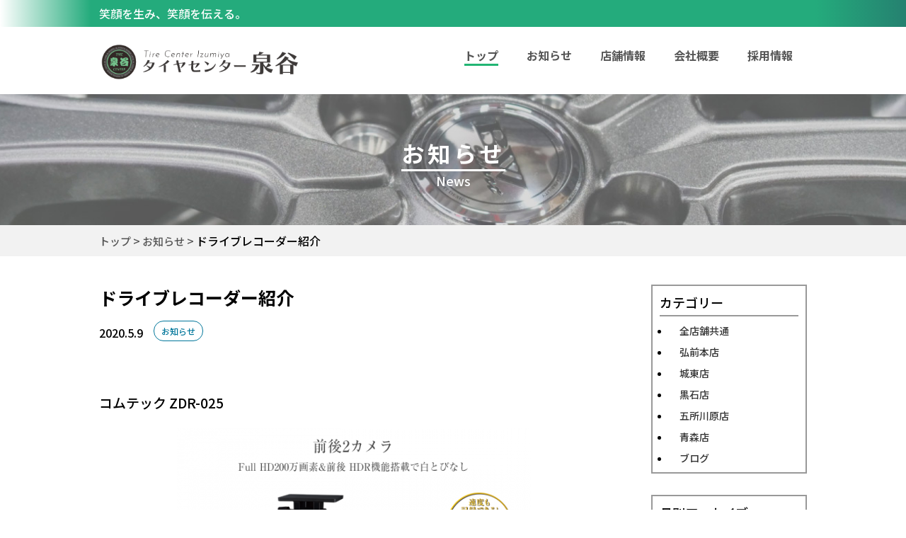

--- FILE ---
content_type: text/html; charset=UTF-8
request_url: http://tc-izumiya.com/1002
body_size: 10325
content:
<!DOCTYPE html>
<html lang="ja">
<head>
<meta charset="UTF-8">
<meta name="viewport" content="width=device-width,initial-scale=1">
<link rel="alternate" type="application/rss+xml" title="タイヤセンター泉谷 RSS Feed" href="https://tc-izumiya.com/feed" />
<link rel="alternate" type="application/atom+xml" title="タイヤセンター泉谷 Atom Feed" href="https://tc-izumiya.com/feed/atom" />

<meta name="description" content="ドライブレコーダー紹介 - タイヤセンター泉谷笑顔を生み、笑顔を伝える。" />
<meta name="msapplication-TileImage" content="http://tc-izumiya.com/izmy/wp-content/themes/tc_izumiya/images/iconms.png">
<link rel="shortcut icon" href="http://tc-izumiya.com/izmy/wp-content/themes/tc_izumiya/images/favicon.ico" type="image/x-icon">
<link rel="icon" href="http://tc-izumiya.com/izmy/wp-content/themes/tc_izumiya/images/favicon.ico" type="image/x-icon">
<link rel="apple-touch-icon" href="http://tc-izumiya.com/izmy/wp-content/themes/tc_izumiya/images/iconap.png">
<link rel="preconnect" href="https://fonts.googleapis.com">
<link rel="preconnect" href="https://fonts.gstatic.com" crossorigin>
<link href="https://fonts.googleapis.com/css2?family=Noto+Sans+JP:wght@300;500;700&display=swap" rel="stylesheet">
<link href="http://tc-izumiya.com/izmy/wp-content/themes/tc_izumiya/style.css?20221119" rel="stylesheet" type="text/css" media="all" />
<link rel="stylesheet" type="text/css" media="screen and (max-width:999px)" href="http://tc-izumiya.com/izmy/wp-content/themes/tc_izumiya/sp.css"/>


		<!-- All in One SEO 4.7.0 - aioseo.com -->
		<title>ドライブレコーダー紹介 - タイヤセンター泉谷</title>
		<meta name="description" content="コムテック ZDR-025 こちらのドライブレコーダーは前後に取り付けるタイプの商品になります。 最近ではあお" />
		<meta name="robots" content="max-image-preview:large" />
		<link rel="canonical" href="https://tc-izumiya.com/1002" />
		<meta name="generator" content="All in One SEO (AIOSEO) 4.7.0" />
		<meta property="og:locale" content="ja_JP" />
		<meta property="og:site_name" content="タイヤセンター泉谷 - 笑顔を生み、笑顔を伝える。" />
		<meta property="og:type" content="article" />
		<meta property="og:title" content="ドライブレコーダー紹介 - タイヤセンター泉谷" />
		<meta property="og:description" content="コムテック ZDR-025 こちらのドライブレコーダーは前後に取り付けるタイプの商品になります。 最近ではあお" />
		<meta property="og:url" content="https://tc-izumiya.com/1002" />
		<meta property="og:image" content="http://tc-izumiya.com/izmy/wp-content/uploads/2022/08/logo.png" />
		<meta property="og:image:width" content="158" />
		<meta property="og:image:height" content="139" />
		<meta property="article:published_time" content="2020-05-09T04:02:43+00:00" />
		<meta property="article:modified_time" content="2022-04-08T05:59:15+00:00" />
		<meta name="twitter:card" content="summary_large_image" />
		<meta name="twitter:title" content="ドライブレコーダー紹介 - タイヤセンター泉谷" />
		<meta name="twitter:description" content="コムテック ZDR-025 こちらのドライブレコーダーは前後に取り付けるタイプの商品になります。 最近ではあお" />
		<meta name="twitter:image" content="https://tc-izumiya.com/izmy/wp-content/uploads/2022/08/logo.png" />
		<script type="application/ld+json" class="aioseo-schema">
			{"@context":"https:\/\/schema.org","@graph":[{"@type":"BlogPosting","@id":"https:\/\/tc-izumiya.com\/1002#blogposting","name":"\u30c9\u30e9\u30a4\u30d6\u30ec\u30b3\u30fc\u30c0\u30fc\u7d39\u4ecb - \u30bf\u30a4\u30e4\u30bb\u30f3\u30bf\u30fc\u6cc9\u8c37","headline":"\u30c9\u30e9\u30a4\u30d6\u30ec\u30b3\u30fc\u30c0\u30fc\u7d39\u4ecb","author":{"@id":"https:\/\/tc-izumiya.com\/author\/aomori#author"},"publisher":{"@id":"https:\/\/tc-izumiya.com\/#organization"},"image":{"@type":"ImageObject","url":"http:\/\/tc-izumiya.com\/izmy\/wp-content\/uploads\/2020\/05\/7d0c8a45-500x490.png","@id":"https:\/\/tc-izumiya.com\/1002\/#articleImage"},"datePublished":"2020-05-09T13:02:43+09:00","dateModified":"2022-04-08T14:59:15+09:00","inLanguage":"ja","mainEntityOfPage":{"@id":"https:\/\/tc-izumiya.com\/1002#webpage"},"isPartOf":{"@id":"https:\/\/tc-izumiya.com\/1002#webpage"},"articleSection":"\u304a\u77e5\u3089\u305b"},{"@type":"BreadcrumbList","@id":"https:\/\/tc-izumiya.com\/1002#breadcrumblist","itemListElement":[{"@type":"ListItem","@id":"https:\/\/tc-izumiya.com\/#listItem","position":1,"name":"\u5bb6"}]},{"@type":"Organization","@id":"https:\/\/tc-izumiya.com\/#organization","name":"\u30bf\u30a4\u30e4\u30bb\u30f3\u30bf\u30fc\u6cc9\u8c37","description":"\u7b11\u9854\u3092\u751f\u307f\u3001\u7b11\u9854\u3092\u4f1d\u3048\u308b\u3002","url":"https:\/\/tc-izumiya.com\/","logo":{"@type":"ImageObject","url":"https:\/\/tc-izumiya.com\/izmy\/wp-content\/uploads\/2022\/08\/logo.png","@id":"https:\/\/tc-izumiya.com\/1002\/#organizationLogo","width":158,"height":139},"image":{"@id":"https:\/\/tc-izumiya.com\/1002\/#organizationLogo"}},{"@type":"Person","@id":"https:\/\/tc-izumiya.com\/author\/aomori#author","url":"https:\/\/tc-izumiya.com\/author\/aomori","name":"aomori"},{"@type":"WebPage","@id":"https:\/\/tc-izumiya.com\/1002#webpage","url":"https:\/\/tc-izumiya.com\/1002","name":"\u30c9\u30e9\u30a4\u30d6\u30ec\u30b3\u30fc\u30c0\u30fc\u7d39\u4ecb - \u30bf\u30a4\u30e4\u30bb\u30f3\u30bf\u30fc\u6cc9\u8c37","description":"\u30b3\u30e0\u30c6\u30c3\u30af ZDR-025 \u3053\u3061\u3089\u306e\u30c9\u30e9\u30a4\u30d6\u30ec\u30b3\u30fc\u30c0\u30fc\u306f\u524d\u5f8c\u306b\u53d6\u308a\u4ed8\u3051\u308b\u30bf\u30a4\u30d7\u306e\u5546\u54c1\u306b\u306a\u308a\u307e\u3059\u3002 \u6700\u8fd1\u3067\u306f\u3042\u304a","inLanguage":"ja","isPartOf":{"@id":"https:\/\/tc-izumiya.com\/#website"},"breadcrumb":{"@id":"https:\/\/tc-izumiya.com\/1002#breadcrumblist"},"author":{"@id":"https:\/\/tc-izumiya.com\/author\/aomori#author"},"creator":{"@id":"https:\/\/tc-izumiya.com\/author\/aomori#author"},"datePublished":"2020-05-09T13:02:43+09:00","dateModified":"2022-04-08T14:59:15+09:00"},{"@type":"WebSite","@id":"https:\/\/tc-izumiya.com\/#website","url":"https:\/\/tc-izumiya.com\/","name":"\u30bf\u30a4\u30e4\u30bb\u30f3\u30bf\u30fc\u6cc9\u8c37","description":"\u7b11\u9854\u3092\u751f\u307f\u3001\u7b11\u9854\u3092\u4f1d\u3048\u308b\u3002","inLanguage":"ja","publisher":{"@id":"https:\/\/tc-izumiya.com\/#organization"}}]}
		</script>
		<!-- All in One SEO -->

<link rel="alternate" type="application/rss+xml" title="タイヤセンター泉谷 &raquo; ドライブレコーダー紹介 のコメントのフィード" href="https://tc-izumiya.com/1002/feed" />
		<!-- This site uses the Google Analytics by MonsterInsights plugin v9.0.1 - Using Analytics tracking - https://www.monsterinsights.com/ -->
		<!-- Note: MonsterInsights is not currently configured on this site. The site owner needs to authenticate with Google Analytics in the MonsterInsights settings panel. -->
					<!-- No tracking code set -->
				<!-- / Google Analytics by MonsterInsights -->
		<link rel='stylesheet' id='wp-block-library-css' href='http://tc-izumiya.com/izmy/wp-includes/css/dist/block-library/style.min.css?ver=6.6.1' type='text/css' media='all' />
<style id='classic-theme-styles-inline-css' type='text/css'>
/*! This file is auto-generated */
.wp-block-button__link{color:#fff;background-color:#32373c;border-radius:9999px;box-shadow:none;text-decoration:none;padding:calc(.667em + 2px) calc(1.333em + 2px);font-size:1.125em}.wp-block-file__button{background:#32373c;color:#fff;text-decoration:none}
</style>
<style id='global-styles-inline-css' type='text/css'>
:root{--wp--preset--aspect-ratio--square: 1;--wp--preset--aspect-ratio--4-3: 4/3;--wp--preset--aspect-ratio--3-4: 3/4;--wp--preset--aspect-ratio--3-2: 3/2;--wp--preset--aspect-ratio--2-3: 2/3;--wp--preset--aspect-ratio--16-9: 16/9;--wp--preset--aspect-ratio--9-16: 9/16;--wp--preset--color--black: #000000;--wp--preset--color--cyan-bluish-gray: #abb8c3;--wp--preset--color--white: #ffffff;--wp--preset--color--pale-pink: #f78da7;--wp--preset--color--vivid-red: #cf2e2e;--wp--preset--color--luminous-vivid-orange: #ff6900;--wp--preset--color--luminous-vivid-amber: #fcb900;--wp--preset--color--light-green-cyan: #7bdcb5;--wp--preset--color--vivid-green-cyan: #00d084;--wp--preset--color--pale-cyan-blue: #8ed1fc;--wp--preset--color--vivid-cyan-blue: #0693e3;--wp--preset--color--vivid-purple: #9b51e0;--wp--preset--gradient--vivid-cyan-blue-to-vivid-purple: linear-gradient(135deg,rgba(6,147,227,1) 0%,rgb(155,81,224) 100%);--wp--preset--gradient--light-green-cyan-to-vivid-green-cyan: linear-gradient(135deg,rgb(122,220,180) 0%,rgb(0,208,130) 100%);--wp--preset--gradient--luminous-vivid-amber-to-luminous-vivid-orange: linear-gradient(135deg,rgba(252,185,0,1) 0%,rgba(255,105,0,1) 100%);--wp--preset--gradient--luminous-vivid-orange-to-vivid-red: linear-gradient(135deg,rgba(255,105,0,1) 0%,rgb(207,46,46) 100%);--wp--preset--gradient--very-light-gray-to-cyan-bluish-gray: linear-gradient(135deg,rgb(238,238,238) 0%,rgb(169,184,195) 100%);--wp--preset--gradient--cool-to-warm-spectrum: linear-gradient(135deg,rgb(74,234,220) 0%,rgb(151,120,209) 20%,rgb(207,42,186) 40%,rgb(238,44,130) 60%,rgb(251,105,98) 80%,rgb(254,248,76) 100%);--wp--preset--gradient--blush-light-purple: linear-gradient(135deg,rgb(255,206,236) 0%,rgb(152,150,240) 100%);--wp--preset--gradient--blush-bordeaux: linear-gradient(135deg,rgb(254,205,165) 0%,rgb(254,45,45) 50%,rgb(107,0,62) 100%);--wp--preset--gradient--luminous-dusk: linear-gradient(135deg,rgb(255,203,112) 0%,rgb(199,81,192) 50%,rgb(65,88,208) 100%);--wp--preset--gradient--pale-ocean: linear-gradient(135deg,rgb(255,245,203) 0%,rgb(182,227,212) 50%,rgb(51,167,181) 100%);--wp--preset--gradient--electric-grass: linear-gradient(135deg,rgb(202,248,128) 0%,rgb(113,206,126) 100%);--wp--preset--gradient--midnight: linear-gradient(135deg,rgb(2,3,129) 0%,rgb(40,116,252) 100%);--wp--preset--font-size--small: 13px;--wp--preset--font-size--medium: 20px;--wp--preset--font-size--large: 36px;--wp--preset--font-size--x-large: 42px;--wp--preset--spacing--20: 0.44rem;--wp--preset--spacing--30: 0.67rem;--wp--preset--spacing--40: 1rem;--wp--preset--spacing--50: 1.5rem;--wp--preset--spacing--60: 2.25rem;--wp--preset--spacing--70: 3.38rem;--wp--preset--spacing--80: 5.06rem;--wp--preset--shadow--natural: 6px 6px 9px rgba(0, 0, 0, 0.2);--wp--preset--shadow--deep: 12px 12px 50px rgba(0, 0, 0, 0.4);--wp--preset--shadow--sharp: 6px 6px 0px rgba(0, 0, 0, 0.2);--wp--preset--shadow--outlined: 6px 6px 0px -3px rgba(255, 255, 255, 1), 6px 6px rgba(0, 0, 0, 1);--wp--preset--shadow--crisp: 6px 6px 0px rgba(0, 0, 0, 1);}:where(.is-layout-flex){gap: 0.5em;}:where(.is-layout-grid){gap: 0.5em;}body .is-layout-flex{display: flex;}.is-layout-flex{flex-wrap: wrap;align-items: center;}.is-layout-flex > :is(*, div){margin: 0;}body .is-layout-grid{display: grid;}.is-layout-grid > :is(*, div){margin: 0;}:where(.wp-block-columns.is-layout-flex){gap: 2em;}:where(.wp-block-columns.is-layout-grid){gap: 2em;}:where(.wp-block-post-template.is-layout-flex){gap: 1.25em;}:where(.wp-block-post-template.is-layout-grid){gap: 1.25em;}.has-black-color{color: var(--wp--preset--color--black) !important;}.has-cyan-bluish-gray-color{color: var(--wp--preset--color--cyan-bluish-gray) !important;}.has-white-color{color: var(--wp--preset--color--white) !important;}.has-pale-pink-color{color: var(--wp--preset--color--pale-pink) !important;}.has-vivid-red-color{color: var(--wp--preset--color--vivid-red) !important;}.has-luminous-vivid-orange-color{color: var(--wp--preset--color--luminous-vivid-orange) !important;}.has-luminous-vivid-amber-color{color: var(--wp--preset--color--luminous-vivid-amber) !important;}.has-light-green-cyan-color{color: var(--wp--preset--color--light-green-cyan) !important;}.has-vivid-green-cyan-color{color: var(--wp--preset--color--vivid-green-cyan) !important;}.has-pale-cyan-blue-color{color: var(--wp--preset--color--pale-cyan-blue) !important;}.has-vivid-cyan-blue-color{color: var(--wp--preset--color--vivid-cyan-blue) !important;}.has-vivid-purple-color{color: var(--wp--preset--color--vivid-purple) !important;}.has-black-background-color{background-color: var(--wp--preset--color--black) !important;}.has-cyan-bluish-gray-background-color{background-color: var(--wp--preset--color--cyan-bluish-gray) !important;}.has-white-background-color{background-color: var(--wp--preset--color--white) !important;}.has-pale-pink-background-color{background-color: var(--wp--preset--color--pale-pink) !important;}.has-vivid-red-background-color{background-color: var(--wp--preset--color--vivid-red) !important;}.has-luminous-vivid-orange-background-color{background-color: var(--wp--preset--color--luminous-vivid-orange) !important;}.has-luminous-vivid-amber-background-color{background-color: var(--wp--preset--color--luminous-vivid-amber) !important;}.has-light-green-cyan-background-color{background-color: var(--wp--preset--color--light-green-cyan) !important;}.has-vivid-green-cyan-background-color{background-color: var(--wp--preset--color--vivid-green-cyan) !important;}.has-pale-cyan-blue-background-color{background-color: var(--wp--preset--color--pale-cyan-blue) !important;}.has-vivid-cyan-blue-background-color{background-color: var(--wp--preset--color--vivid-cyan-blue) !important;}.has-vivid-purple-background-color{background-color: var(--wp--preset--color--vivid-purple) !important;}.has-black-border-color{border-color: var(--wp--preset--color--black) !important;}.has-cyan-bluish-gray-border-color{border-color: var(--wp--preset--color--cyan-bluish-gray) !important;}.has-white-border-color{border-color: var(--wp--preset--color--white) !important;}.has-pale-pink-border-color{border-color: var(--wp--preset--color--pale-pink) !important;}.has-vivid-red-border-color{border-color: var(--wp--preset--color--vivid-red) !important;}.has-luminous-vivid-orange-border-color{border-color: var(--wp--preset--color--luminous-vivid-orange) !important;}.has-luminous-vivid-amber-border-color{border-color: var(--wp--preset--color--luminous-vivid-amber) !important;}.has-light-green-cyan-border-color{border-color: var(--wp--preset--color--light-green-cyan) !important;}.has-vivid-green-cyan-border-color{border-color: var(--wp--preset--color--vivid-green-cyan) !important;}.has-pale-cyan-blue-border-color{border-color: var(--wp--preset--color--pale-cyan-blue) !important;}.has-vivid-cyan-blue-border-color{border-color: var(--wp--preset--color--vivid-cyan-blue) !important;}.has-vivid-purple-border-color{border-color: var(--wp--preset--color--vivid-purple) !important;}.has-vivid-cyan-blue-to-vivid-purple-gradient-background{background: var(--wp--preset--gradient--vivid-cyan-blue-to-vivid-purple) !important;}.has-light-green-cyan-to-vivid-green-cyan-gradient-background{background: var(--wp--preset--gradient--light-green-cyan-to-vivid-green-cyan) !important;}.has-luminous-vivid-amber-to-luminous-vivid-orange-gradient-background{background: var(--wp--preset--gradient--luminous-vivid-amber-to-luminous-vivid-orange) !important;}.has-luminous-vivid-orange-to-vivid-red-gradient-background{background: var(--wp--preset--gradient--luminous-vivid-orange-to-vivid-red) !important;}.has-very-light-gray-to-cyan-bluish-gray-gradient-background{background: var(--wp--preset--gradient--very-light-gray-to-cyan-bluish-gray) !important;}.has-cool-to-warm-spectrum-gradient-background{background: var(--wp--preset--gradient--cool-to-warm-spectrum) !important;}.has-blush-light-purple-gradient-background{background: var(--wp--preset--gradient--blush-light-purple) !important;}.has-blush-bordeaux-gradient-background{background: var(--wp--preset--gradient--blush-bordeaux) !important;}.has-luminous-dusk-gradient-background{background: var(--wp--preset--gradient--luminous-dusk) !important;}.has-pale-ocean-gradient-background{background: var(--wp--preset--gradient--pale-ocean) !important;}.has-electric-grass-gradient-background{background: var(--wp--preset--gradient--electric-grass) !important;}.has-midnight-gradient-background{background: var(--wp--preset--gradient--midnight) !important;}.has-small-font-size{font-size: var(--wp--preset--font-size--small) !important;}.has-medium-font-size{font-size: var(--wp--preset--font-size--medium) !important;}.has-large-font-size{font-size: var(--wp--preset--font-size--large) !important;}.has-x-large-font-size{font-size: var(--wp--preset--font-size--x-large) !important;}
:where(.wp-block-post-template.is-layout-flex){gap: 1.25em;}:where(.wp-block-post-template.is-layout-grid){gap: 1.25em;}
:where(.wp-block-columns.is-layout-flex){gap: 2em;}:where(.wp-block-columns.is-layout-grid){gap: 2em;}
:root :where(.wp-block-pullquote){font-size: 1.5em;line-height: 1.6;}
</style>
<link rel='stylesheet' id='wp-ulike-css' href='http://tc-izumiya.com/izmy/wp-content/plugins/wp-ulike/assets/css/wp-ulike.min.css?ver=4.7.4' type='text/css' media='all' />
<script type="text/javascript" src="http://tc-izumiya.com/izmy/wp-includes/js/jquery/jquery.min.js?ver=3.7.1" id="jquery-core-js"></script>
<script type="text/javascript" src="http://tc-izumiya.com/izmy/wp-includes/js/jquery/jquery-migrate.min.js?ver=3.4.1" id="jquery-migrate-js"></script>
<link rel="https://api.w.org/" href="https://tc-izumiya.com/wp-json/" /><link rel="alternate" title="JSON" type="application/json" href="https://tc-izumiya.com/wp-json/wp/v2/posts/1002" /><link rel="EditURI" type="application/rsd+xml" title="RSD" href="https://tc-izumiya.com/izmy/xmlrpc.php?rsd" />
<meta name="generator" content="WordPress 6.6.1" />
<link rel='shortlink' href='https://tc-izumiya.com/?p=1002' />
<link rel="alternate" title="oEmbed (JSON)" type="application/json+oembed" href="https://tc-izumiya.com/wp-json/oembed/1.0/embed?url=https%3A%2F%2Ftc-izumiya.com%2F1002" />
<link rel="alternate" title="oEmbed (XML)" type="text/xml+oembed" href="https://tc-izumiya.com/wp-json/oembed/1.0/embed?url=https%3A%2F%2Ftc-izumiya.com%2F1002&#038;format=xml" />
<link rel="stylesheet" href="http://tc-izumiya.com/izmy/wp-content/themes/tc_izumiya/css/lightbox.min.css">

<!-- Google tag (gtag.js) -->
<script async src="https://www.googletagmanager.com/gtag/js?id=G-VWQ7V9Z764"></script>
<script>
  window.dataLayer = window.dataLayer || [];
  function gtag(){dataLayer.push(arguments);}
  gtag('js', new Date());

  gtag('config', 'G-VWQ7V9Z764');
</script>

</head>
<body>

<div id="wrapper">
<div id="site_summary"><p>笑顔を生み、笑顔を伝える。</p></div>
<div id="header">
	<div class="header-in">
<h3 id="logo"><a href="https://tc-izumiya.com"><img src="http://tc-izumiya.com/izmy/wp-content/themes/tc_izumiya/images/logo.png" alt="タイヤセンター泉谷" /></a></h3>

<ul id="g_navi">
<li><a href="https://tc-izumiya.com"><span class="markl">トップ</span></a></li>
<li><a href="https://tc-izumiya.com/category/news">お知らせ</a></li>
<li><a href="https://tc-izumiya.com/shop">店舗情報</a></li>
<li><a href="https://tc-izumiya.com/company">会社概要</a></li>
<li><a href="https://tc-izumiya.com/recruit">採用情報</a></li>
</ul>

<!--スマホ用メニュー-->
<div id="nav-drawer">
      <input id="nav-input" type="checkbox" class="nav-unshown">
      <label id="nav-open" for="nav-input"><span></span></label>
      <label class="nav-unshown" id="nav-close" for="nav-input"></label>
<div id="nav-content">
<ul class="clearfix">
<li><a href="https://tc-izumiya.com">トップ</a></li>
<li><a href="https://tc-izumiya.com/category/news">お知らせ</a></li>
<li><a href="https://tc-izumiya.com/shop">店舗情報</a></li>
<li><a href="https://tc-izumiya.com/company">会社概要</a></li>
<li><a href="https://tc-izumiya.com/recruit">採用情報</a></li>
</ul>
</div>
</div><!--nav-drawer-->

	</div></div>

<div class="page_title">
<h1>お知らせ</h1>
<p>News</p>
</div>
<div id="breadcrumb"><ul><li ><a href="https://tc-izumiya.com/" class="home"><span>トップ</span></a></li><li><a href="https://tc-izumiya.com/category/news"><span>お知らせ</span></a></li><li><span>ドライブレコーダー紹介</span></li></ul></div>
<div id="contents" class="single clearfix">
<div id="main">
<div class="news">

<div class="entry_post">

<h1>ドライブレコーダー紹介</h1>
<div class="entry_header"><span class="entry_date">2020.5.9</span><span class="entry_cat"><a href="https://tc-izumiya.com/category/news" class="news">お知らせ</a></span></div>
<div class="entry_content">
<p>コムテック ZDR-025</p>
<div align="center"><a href="https://tc-izumiya.com/izmy/wp-content/uploads/2020/05/7d0c8a45.png" data-lightbox="image1002"><img fetchpriority="high" decoding="async" src="https://tc-izumiya.com/izmy/wp-content/uploads/2020/05/7d0c8a45-500x490.png" alt="" width="500" height="490" class="alignnone size-medium wp-image-7189" srcset="https://tc-izumiya.com/izmy/wp-content/uploads/2020/05/7d0c8a45-500x490.png 500w, https://tc-izumiya.com/izmy/wp-content/uploads/2020/05/7d0c8a45.png 550w" sizes="(max-width: 500px) 100vw, 500px" /></a></div>
<p>こちらのドライブレコーダーは前後に取り付けるタイプの商品になります。<img decoding="async" src="https://tc-izumiya.com/izmy/wp-content/uploads/2011/06/ic_face_relief.gif" alt="" width="15" height="15" class="alignnone size-full wp-image-2972" /><br />
最近ではあおり運転などのニュースが放送されてから前方のみのドライブレコーダーより前後に取り付けるこちらの商品が売れています<img decoding="async" src="https://tc-izumiya.com/izmy/wp-content/uploads/2012/01/ic_finger_ok.gif" alt="" width="15" height="15" class="alignnone size-full wp-image-3380" /></p>
<p>リアカメラにはSTARVIS搭載でノイズの少ない鮮明で美しい映像を撮影できます。<br />
夜間走行・トンネル内などの暗い環境やスモークガラスでも、ノイズの少ない鮮明な画像を録画できます。</p>
<p>コムテック HDR360G</p>
<div align="center"><a href="https://tc-izumiya.com/izmy/wp-content/uploads/2020/05/0a52605e.png" data-lightbox="image1002"><img loading="lazy" decoding="async" src="https://tc-izumiya.com/izmy/wp-content/uploads/2020/05/0a52605e-500x476.png" alt="" width="500" height="476" class="alignnone size-medium wp-image-7190" srcset="https://tc-izumiya.com/izmy/wp-content/uploads/2020/05/0a52605e-500x476.png 500w, https://tc-izumiya.com/izmy/wp-content/uploads/2020/05/0a52605e.png 550w" sizes="(max-width: 500px) 100vw, 500px" /></a></div>
<p>こちらの商品は360°全方位の映像記録を前方の事故だけでなく、側面・車内・後方の映像も記録可能になってます。<br />
先程、商会した前後のタイプとは違い室内も記録できます。</p>
<p>このほかにも種類がありますので次回紹介します。気になる商品がありましたら問い合わせください。</p>
<p>
本店 工藤</p>
		<div class="wpulike wpulike-animated-heart " ><div class="wp_ulike_general_class wp_ulike_is_not_liked"><button type="button"
					aria-label="いいねボタン"
					data-ulike-id="1002"
					data-ulike-nonce="e097da440d"
					data-ulike-type="post"
					data-ulike-template="wpulike-animated-heart"
					data-ulike-display-likers=""
					data-ulike-likers-style="popover"
					data-ulike-append="&lt;svg class=&quot;wpulike-svg-heart wpulike-svg-heart-pop one&quot; viewBox=&quot;0 0 32 29.6&quot;&gt;&lt;path d=&quot;M23.6,0c-3.4,0-6.3,2.7-7.6,5.6C14.7,2.7,11.8,0,8.4,0C3.8,0,0,3.8,0,8.4c0,9.4,9.5,11.9,16,21.2c6.1-9.3,16-12.1,16-21.2C32,3.8,28.2,0,23.6,0z&quot;/&gt;&lt;/svg&gt;&lt;svg class=&quot;wpulike-svg-heart wpulike-svg-heart-pop two&quot; viewBox=&quot;0 0 32 29.6&quot;&gt;&lt;path d=&quot;M23.6,0c-3.4,0-6.3,2.7-7.6,5.6C14.7,2.7,11.8,0,8.4,0C3.8,0,0,3.8,0,8.4c0,9.4,9.5,11.9,16,21.2c6.1-9.3,16-12.1,16-21.2C32,3.8,28.2,0,23.6,0z&quot;/&gt;&lt;/svg&gt;&lt;svg class=&quot;wpulike-svg-heart wpulike-svg-heart-pop three&quot; viewBox=&quot;0 0 32 29.6&quot;&gt;&lt;path d=&quot;M23.6,0c-3.4,0-6.3,2.7-7.6,5.6C14.7,2.7,11.8,0,8.4,0C3.8,0,0,3.8,0,8.4c0,9.4,9.5,11.9,16,21.2c6.1-9.3,16-12.1,16-21.2C32,3.8,28.2,0,23.6,0z&quot;/&gt;&lt;/svg&gt;&lt;svg class=&quot;wpulike-svg-heart wpulike-svg-heart-pop four&quot; viewBox=&quot;0 0 32 29.6&quot;&gt;&lt;path d=&quot;M23.6,0c-3.4,0-6.3,2.7-7.6,5.6C14.7,2.7,11.8,0,8.4,0C3.8,0,0,3.8,0,8.4c0,9.4,9.5,11.9,16,21.2c6.1-9.3,16-12.1,16-21.2C32,3.8,28.2,0,23.6,0z&quot;/&gt;&lt;/svg&gt;&lt;svg class=&quot;wpulike-svg-heart wpulike-svg-heart-pop five&quot; viewBox=&quot;0 0 32 29.6&quot;&gt;&lt;path d=&quot;M23.6,0c-3.4,0-6.3,2.7-7.6,5.6C14.7,2.7,11.8,0,8.4,0C3.8,0,0,3.8,0,8.4c0,9.4,9.5,11.9,16,21.2c6.1-9.3,16-12.1,16-21.2C32,3.8,28.2,0,23.6,0z&quot;/&gt;&lt;/svg&gt;&lt;svg class=&quot;wpulike-svg-heart wpulike-svg-heart-pop six&quot; viewBox=&quot;0 0 32 29.6&quot;&gt;&lt;path d=&quot;M23.6,0c-3.4,0-6.3,2.7-7.6,5.6C14.7,2.7,11.8,0,8.4,0C3.8,0,0,3.8,0,8.4c0,9.4,9.5,11.9,16,21.2c6.1-9.3,16-12.1,16-21.2C32,3.8,28.2,0,23.6,0z&quot;/&gt;&lt;/svg&gt;&lt;svg class=&quot;wpulike-svg-heart wpulike-svg-heart-pop seven&quot; viewBox=&quot;0 0 32 29.6&quot;&gt;&lt;path d=&quot;M23.6,0c-3.4,0-6.3,2.7-7.6,5.6C14.7,2.7,11.8,0,8.4,0C3.8,0,0,3.8,0,8.4c0,9.4,9.5,11.9,16,21.2c6.1-9.3,16-12.1,16-21.2C32,3.8,28.2,0,23.6,0z&quot;/&gt;&lt;/svg&gt;&lt;svg class=&quot;wpulike-svg-heart wpulike-svg-heart-pop eight&quot; viewBox=&quot;0 0 32 29.6&quot;&gt;&lt;path d=&quot;M23.6,0c-3.4,0-6.3,2.7-7.6,5.6C14.7,2.7,11.8,0,8.4,0C3.8,0,0,3.8,0,8.4c0,9.4,9.5,11.9,16,21.2c6.1-9.3,16-12.1,16-21.2C32,3.8,28.2,0,23.6,0z&quot;/&gt;&lt;/svg&gt;&lt;svg class=&quot;wpulike-svg-heart wpulike-svg-heart-pop nine&quot; viewBox=&quot;0 0 32 29.6&quot;&gt;&lt;path d=&quot;M23.6,0c-3.4,0-6.3,2.7-7.6,5.6C14.7,2.7,11.8,0,8.4,0C3.8,0,0,3.8,0,8.4c0,9.4,9.5,11.9,16,21.2c6.1-9.3,16-12.1,16-21.2C32,3.8,28.2,0,23.6,0z&quot;/&gt;&lt;/svg&gt;"
					class="wp_ulike_btn wp_ulike_put_image wp_post_btn_1002"><svg class="wpulike-svg-heart wpulike-svg-heart-icon" viewBox="0 -28 512.00002 512" xmlns="http://www.w3.org/2000/svg"><path
						d="m471.382812 44.578125c-26.503906-28.746094-62.871093-44.578125-102.410156-44.578125-29.554687 0-56.621094 9.34375-80.449218 27.769531-12.023438 9.300781-22.917969 20.679688-32.523438 33.960938-9.601562-13.277344-20.5-24.660157-32.527344-33.960938-23.824218-18.425781-50.890625-27.769531-80.445312-27.769531-39.539063 0-75.910156 15.832031-102.414063 44.578125-26.1875 28.410156-40.613281 67.222656-40.613281 109.292969 0 43.300781 16.136719 82.9375 50.78125 124.742187 30.992188 37.394531 75.535156 75.355469 127.117188 119.3125 17.613281 15.011719 37.578124 32.027344 58.308593 50.152344 5.476563 4.796875 12.503907 7.4375 19.792969 7.4375 7.285156 0 14.316406-2.640625 19.785156-7.429687 20.730469-18.128907 40.707032-35.152344 58.328125-50.171876 51.574219-43.949218 96.117188-81.90625 127.109375-119.304687 34.644532-41.800781 50.777344-81.4375 50.777344-124.742187 0-42.066407-14.425781-80.878907-40.617188-109.289063zm0 0" /></svg></button><span class="count-box wp_ulike_counter_up" data-ulike-counter-value="0"></span>			</div></div>
	</div>
	<!--前後の記事ここから-->
<div id="prev_next" class="clearfix">
            <div id="prev" class="clearfix">
            <p id="prev_title">1つ前の投稿</p>
            <a href="https://tc-izumiya.com/1001" title="ワゴンR ヘッドライト磨き" class="pn_link">
                ワゴンR ヘッドライト磨き            </a>
            <div class="entry_meta">
                <span class="entry_date">2020.4.21</span>
                <span class="entry_cat"><a href="https://tc-izumiya.com/category/news" rel="category tag">お知らせ</a></span>
            </div>
        </div>
    
            <div id="next" class="clearfix">
            <p id="next_title">次の投稿</p>
            <a href="https://tc-izumiya.com/1003" title="コムテック 新型レーザー＆レーダー探知機" class="pn_link">
                コムテック 新型レーザー＆レーダー探知機            </a>
            <div class="entry_meta">
                <span class="entry_date">2020.5.10</span>
                <span class="entry_cat"><a href="https://tc-izumiya.com/category/news" rel="category tag">お知らせ</a></span>
            </div>
        </div>
    </div>
<!--前後の記事ここまで-->

</div>

</div>
</div><!-- main end -->

<div id="side">

<div class="side_content">
<h3>カテゴリー</h3>
<ul>
	<li class="cat-item cat-item-5"><a href="https://tc-izumiya.com/category/news/s_all">全店舗共通</a>
</li>
	<li class="cat-item cat-item-6"><a href="https://tc-izumiya.com/category/news/s_hiro">弘前本店</a>
</li>
	<li class="cat-item cat-item-7"><a href="https://tc-izumiya.com/category/news/s_jou">城東店</a>
</li>
	<li class="cat-item cat-item-8"><a href="https://tc-izumiya.com/category/news/s_kuro">黒石店</a>
</li>
	<li class="cat-item cat-item-9"><a href="https://tc-izumiya.com/category/news/s_gosho">五所川原店</a>
</li>
	<li class="cat-item cat-item-10"><a href="https://tc-izumiya.com/category/news/s_aom">青森店</a>
</li>
	<li class="cat-item cat-item-3"><a href="https://tc-izumiya.com/category/news/blog">ブログ</a>
</li>
</ul>
</div>

<div class="side_content">
<h3>月別アーカイブ</h3>
<select name="archive-dropdown" onChange='document.location.href=this.options[this.selectedIndex].value;'> 
  <option value="">月を選択</option> 
  	<option value='https://tc-izumiya.com/date/2026/01'> 2026年1月 </option>
	<option value='https://tc-izumiya.com/date/2025/12'> 2025年12月 </option>
	<option value='https://tc-izumiya.com/date/2025/10'> 2025年10月 </option>
	<option value='https://tc-izumiya.com/date/2025/09'> 2025年9月 </option>
	<option value='https://tc-izumiya.com/date/2025/08'> 2025年8月 </option>
	<option value='https://tc-izumiya.com/date/2025/07'> 2025年7月 </option>
	<option value='https://tc-izumiya.com/date/2025/06'> 2025年6月 </option>
	<option value='https://tc-izumiya.com/date/2025/04'> 2025年4月 </option>
	<option value='https://tc-izumiya.com/date/2025/03'> 2025年3月 </option>
	<option value='https://tc-izumiya.com/date/2025/02'> 2025年2月 </option>
	<option value='https://tc-izumiya.com/date/2025/01'> 2025年1月 </option>
	<option value='https://tc-izumiya.com/date/2024/12'> 2024年12月 </option>
	<option value='https://tc-izumiya.com/date/2024/10'> 2024年10月 </option>
	<option value='https://tc-izumiya.com/date/2024/09'> 2024年9月 </option>
	<option value='https://tc-izumiya.com/date/2024/08'> 2024年8月 </option>
	<option value='https://tc-izumiya.com/date/2024/07'> 2024年7月 </option>
	<option value='https://tc-izumiya.com/date/2024/06'> 2024年6月 </option>
	<option value='https://tc-izumiya.com/date/2024/05'> 2024年5月 </option>
	<option value='https://tc-izumiya.com/date/2024/03'> 2024年3月 </option>
	<option value='https://tc-izumiya.com/date/2024/02'> 2024年2月 </option>
	<option value='https://tc-izumiya.com/date/2024/01'> 2024年1月 </option>
	<option value='https://tc-izumiya.com/date/2023/12'> 2023年12月 </option>
	<option value='https://tc-izumiya.com/date/2023/11'> 2023年11月 </option>
	<option value='https://tc-izumiya.com/date/2023/10'> 2023年10月 </option>
	<option value='https://tc-izumiya.com/date/2023/09'> 2023年9月 </option>
	<option value='https://tc-izumiya.com/date/2023/08'> 2023年8月 </option>
	<option value='https://tc-izumiya.com/date/2023/07'> 2023年7月 </option>
	<option value='https://tc-izumiya.com/date/2023/06'> 2023年6月 </option>
	<option value='https://tc-izumiya.com/date/2023/05'> 2023年5月 </option>
	<option value='https://tc-izumiya.com/date/2023/04'> 2023年4月 </option>
	<option value='https://tc-izumiya.com/date/2023/03'> 2023年3月 </option>
	<option value='https://tc-izumiya.com/date/2023/02'> 2023年2月 </option>
	<option value='https://tc-izumiya.com/date/2023/01'> 2023年1月 </option>
	<option value='https://tc-izumiya.com/date/2022/12'> 2022年12月 </option>
	<option value='https://tc-izumiya.com/date/2022/11'> 2022年11月 </option>
	<option value='https://tc-izumiya.com/date/2022/10'> 2022年10月 </option>
	<option value='https://tc-izumiya.com/date/2022/09'> 2022年9月 </option>
	<option value='https://tc-izumiya.com/date/2022/08'> 2022年8月 </option>
	<option value='https://tc-izumiya.com/date/2022/07'> 2022年7月 </option>
	<option value='https://tc-izumiya.com/date/2022/06'> 2022年6月 </option>
	<option value='https://tc-izumiya.com/date/2022/05'> 2022年5月 </option>
	<option value='https://tc-izumiya.com/date/2022/04'> 2022年4月 </option>
	<option value='https://tc-izumiya.com/date/2022/03'> 2022年3月 </option>
	<option value='https://tc-izumiya.com/date/2022/02'> 2022年2月 </option>
	<option value='https://tc-izumiya.com/date/2022/01'> 2022年1月 </option>
	<option value='https://tc-izumiya.com/date/2021/12'> 2021年12月 </option>
	<option value='https://tc-izumiya.com/date/2021/10'> 2021年10月 </option>
	<option value='https://tc-izumiya.com/date/2021/09'> 2021年9月 </option>
	<option value='https://tc-izumiya.com/date/2021/08'> 2021年8月 </option>
	<option value='https://tc-izumiya.com/date/2021/07'> 2021年7月 </option>
	<option value='https://tc-izumiya.com/date/2021/06'> 2021年6月 </option>
	<option value='https://tc-izumiya.com/date/2021/05'> 2021年5月 </option>
	<option value='https://tc-izumiya.com/date/2021/02'> 2021年2月 </option>
	<option value='https://tc-izumiya.com/date/2021/01'> 2021年1月 </option>
	<option value='https://tc-izumiya.com/date/2020/10'> 2020年10月 </option>
	<option value='https://tc-izumiya.com/date/2020/09'> 2020年9月 </option>
	<option value='https://tc-izumiya.com/date/2020/08'> 2020年8月 </option>
	<option value='https://tc-izumiya.com/date/2020/07'> 2020年7月 </option>
	<option value='https://tc-izumiya.com/date/2020/06'> 2020年6月 </option>
	<option value='https://tc-izumiya.com/date/2020/05'> 2020年5月 </option>
	<option value='https://tc-izumiya.com/date/2020/04'> 2020年4月 </option>
	<option value='https://tc-izumiya.com/date/2020/02'> 2020年2月 </option>
	<option value='https://tc-izumiya.com/date/2020/01'> 2020年1月 </option>
	<option value='https://tc-izumiya.com/date/2019/12'> 2019年12月 </option>
	<option value='https://tc-izumiya.com/date/2019/11'> 2019年11月 </option>
	<option value='https://tc-izumiya.com/date/2019/10'> 2019年10月 </option>
	<option value='https://tc-izumiya.com/date/2019/09'> 2019年9月 </option>
	<option value='https://tc-izumiya.com/date/2019/08'> 2019年8月 </option>
	<option value='https://tc-izumiya.com/date/2019/07'> 2019年7月 </option>
	<option value='https://tc-izumiya.com/date/2019/06'> 2019年6月 </option>
	<option value='https://tc-izumiya.com/date/2019/05'> 2019年5月 </option>
	<option value='https://tc-izumiya.com/date/2019/04'> 2019年4月 </option>
	<option value='https://tc-izumiya.com/date/2019/03'> 2019年3月 </option>
	<option value='https://tc-izumiya.com/date/2019/02'> 2019年2月 </option>
	<option value='https://tc-izumiya.com/date/2019/01'> 2019年1月 </option>
	<option value='https://tc-izumiya.com/date/2018/12'> 2018年12月 </option>
	<option value='https://tc-izumiya.com/date/2018/11'> 2018年11月 </option>
	<option value='https://tc-izumiya.com/date/2018/10'> 2018年10月 </option>
	<option value='https://tc-izumiya.com/date/2018/09'> 2018年9月 </option>
	<option value='https://tc-izumiya.com/date/2018/08'> 2018年8月 </option>
	<option value='https://tc-izumiya.com/date/2018/07'> 2018年7月 </option>
	<option value='https://tc-izumiya.com/date/2018/06'> 2018年6月 </option>
	<option value='https://tc-izumiya.com/date/2018/04'> 2018年4月 </option>
	<option value='https://tc-izumiya.com/date/2018/03'> 2018年3月 </option>
	<option value='https://tc-izumiya.com/date/2018/02'> 2018年2月 </option>
	<option value='https://tc-izumiya.com/date/2018/01'> 2018年1月 </option>
	<option value='https://tc-izumiya.com/date/2017/12'> 2017年12月 </option>
	<option value='https://tc-izumiya.com/date/2017/10'> 2017年10月 </option>
	<option value='https://tc-izumiya.com/date/2017/09'> 2017年9月 </option>
	<option value='https://tc-izumiya.com/date/2017/08'> 2017年8月 </option>
	<option value='https://tc-izumiya.com/date/2017/07'> 2017年7月 </option>
	<option value='https://tc-izumiya.com/date/2017/06'> 2017年6月 </option>
	<option value='https://tc-izumiya.com/date/2017/05'> 2017年5月 </option>
	<option value='https://tc-izumiya.com/date/2017/03'> 2017年3月 </option>
	<option value='https://tc-izumiya.com/date/2017/02'> 2017年2月 </option>
	<option value='https://tc-izumiya.com/date/2017/01'> 2017年1月 </option>
	<option value='https://tc-izumiya.com/date/2016/12'> 2016年12月 </option>
	<option value='https://tc-izumiya.com/date/2016/10'> 2016年10月 </option>
	<option value='https://tc-izumiya.com/date/2016/09'> 2016年9月 </option>
	<option value='https://tc-izumiya.com/date/2016/08'> 2016年8月 </option>
	<option value='https://tc-izumiya.com/date/2016/07'> 2016年7月 </option>
	<option value='https://tc-izumiya.com/date/2016/06'> 2016年6月 </option>
	<option value='https://tc-izumiya.com/date/2016/05'> 2016年5月 </option>
	<option value='https://tc-izumiya.com/date/2016/03'> 2016年3月 </option>
	<option value='https://tc-izumiya.com/date/2016/02'> 2016年2月 </option>
	<option value='https://tc-izumiya.com/date/2016/01'> 2016年1月 </option>
	<option value='https://tc-izumiya.com/date/2015/12'> 2015年12月 </option>
	<option value='https://tc-izumiya.com/date/2015/11'> 2015年11月 </option>
	<option value='https://tc-izumiya.com/date/2015/10'> 2015年10月 </option>
	<option value='https://tc-izumiya.com/date/2015/09'> 2015年9月 </option>
	<option value='https://tc-izumiya.com/date/2015/08'> 2015年8月 </option>
	<option value='https://tc-izumiya.com/date/2015/07'> 2015年7月 </option>
	<option value='https://tc-izumiya.com/date/2015/06'> 2015年6月 </option>
	<option value='https://tc-izumiya.com/date/2015/05'> 2015年5月 </option>
	<option value='https://tc-izumiya.com/date/2015/03'> 2015年3月 </option>
	<option value='https://tc-izumiya.com/date/2015/02'> 2015年2月 </option>
	<option value='https://tc-izumiya.com/date/2015/01'> 2015年1月 </option>
	<option value='https://tc-izumiya.com/date/2014/12'> 2014年12月 </option>
	<option value='https://tc-izumiya.com/date/2014/10'> 2014年10月 </option>
	<option value='https://tc-izumiya.com/date/2014/09'> 2014年9月 </option>
	<option value='https://tc-izumiya.com/date/2014/08'> 2014年8月 </option>
	<option value='https://tc-izumiya.com/date/2014/07'> 2014年7月 </option>
	<option value='https://tc-izumiya.com/date/2014/06'> 2014年6月 </option>
	<option value='https://tc-izumiya.com/date/2014/05'> 2014年5月 </option>
	<option value='https://tc-izumiya.com/date/2014/04'> 2014年4月 </option>
	<option value='https://tc-izumiya.com/date/2014/03'> 2014年3月 </option>
	<option value='https://tc-izumiya.com/date/2014/02'> 2014年2月 </option>
	<option value='https://tc-izumiya.com/date/2014/01'> 2014年1月 </option>
	<option value='https://tc-izumiya.com/date/2013/12'> 2013年12月 </option>
	<option value='https://tc-izumiya.com/date/2013/10'> 2013年10月 </option>
	<option value='https://tc-izumiya.com/date/2013/09'> 2013年9月 </option>
	<option value='https://tc-izumiya.com/date/2013/08'> 2013年8月 </option>
	<option value='https://tc-izumiya.com/date/2013/07'> 2013年7月 </option>
	<option value='https://tc-izumiya.com/date/2013/06'> 2013年6月 </option>
	<option value='https://tc-izumiya.com/date/2013/05'> 2013年5月 </option>
	<option value='https://tc-izumiya.com/date/2013/04'> 2013年4月 </option>
	<option value='https://tc-izumiya.com/date/2013/03'> 2013年3月 </option>
	<option value='https://tc-izumiya.com/date/2013/02'> 2013年2月 </option>
	<option value='https://tc-izumiya.com/date/2013/01'> 2013年1月 </option>
	<option value='https://tc-izumiya.com/date/2012/12'> 2012年12月 </option>
	<option value='https://tc-izumiya.com/date/2012/10'> 2012年10月 </option>
	<option value='https://tc-izumiya.com/date/2012/09'> 2012年9月 </option>
	<option value='https://tc-izumiya.com/date/2012/08'> 2012年8月 </option>
	<option value='https://tc-izumiya.com/date/2012/07'> 2012年7月 </option>
	<option value='https://tc-izumiya.com/date/2012/06'> 2012年6月 </option>
	<option value='https://tc-izumiya.com/date/2012/05'> 2012年5月 </option>
	<option value='https://tc-izumiya.com/date/2012/04'> 2012年4月 </option>
	<option value='https://tc-izumiya.com/date/2012/03'> 2012年3月 </option>
	<option value='https://tc-izumiya.com/date/2012/02'> 2012年2月 </option>
	<option value='https://tc-izumiya.com/date/2012/01'> 2012年1月 </option>
	<option value='https://tc-izumiya.com/date/2011/12'> 2011年12月 </option>
	<option value='https://tc-izumiya.com/date/2011/11'> 2011年11月 </option>
	<option value='https://tc-izumiya.com/date/2011/10'> 2011年10月 </option>
	<option value='https://tc-izumiya.com/date/2011/09'> 2011年9月 </option>
	<option value='https://tc-izumiya.com/date/2011/08'> 2011年8月 </option>
	<option value='https://tc-izumiya.com/date/2011/07'> 2011年7月 </option>
	<option value='https://tc-izumiya.com/date/2011/06'> 2011年6月 </option>
	<option value='https://tc-izumiya.com/date/2011/05'> 2011年5月 </option>
	<option value='https://tc-izumiya.com/date/2011/04'> 2011年4月 </option>
	<option value='https://tc-izumiya.com/date/2011/03'> 2011年3月 </option>
	<option value='https://tc-izumiya.com/date/2011/02'> 2011年2月 </option>
	<option value='https://tc-izumiya.com/date/2011/01'> 2011年1月 </option>
</select>
</div>

</div><!-- side end -->
</div><!-- contents end -->
<div id="footer">
<h3 id="f_logo"><a href="https://tc-izumiya.com"><img src="http://tc-izumiya.com/izmy/wp-content/themes/tc_izumiya/images/footer_logo.png" alt="タイヤセンター泉谷" /></a></h3>
<ul class="footer_navi">
<li><a href="https://tc-izumiya.com">トップ</a></li>
<li><a href="https://tc-izumiya.com/category/news">お知らせ</a></li>
<li><a href="https://tc-izumiya.com/shop">店舗情報</a></li>
<li><a href="https://tc-izumiya.com/company">会社概要</a></li>
<li><a href="https://tc-izumiya.com/recruit">採用情報</a></li>
<li><a href="https://tc-izumiya.com/privacy-policy">個人情報保護方針</a></li>
</ul>

<address>Copyright&copy;<a href="https://tc-izumiya.com">Tire Center Izumiya product industry Ltd.</a>all rights reserved.</address></div>
</div><!-- wrapper end -->

<!-- アニメーション アニメーション-->
<script>

function showElementAnimation() {
  var element = document.getElementsByClassName("fade-in");
  if (!element) return;
  //var showTiming = window.innerHeight > 768 ? 200 : 60;
  var showTiming = window.innerHeight > 768 ? 0 : 0;
  var scrollY = window.pageYOffset;
  var windowH = window.innerHeight;
  for (var i = 0; i < element.length; i++) {
    var elemClientRect = element[i].getBoundingClientRect();
    var elemY = scrollY + elemClientRect.top;
    if (scrollY + windowH - showTiming > elemY) {
      element[i].classList.add("show");
    } else if (scrollY + windowH < elemY) {
    }
  }
}
showElementAnimation();
window.addEventListener("scroll", showElementAnimation);



$(window).on("scroll", function () {
  $(".fade-in").each(function () {
    var position = $(this).offset().top + 50;
    var scroll = $(window).scrollTop();
    var windowHeight = $(window).height();
    if (scroll > position - windowHeight) {
      $(this).addClass("show");
    }
  });
});
 </script>
<!--追従-->
<script>
jQuery( window ).on( 'scroll', function() {
	if ( 100 < jQuery( this ).scrollTop() ) { // 100px以上スクロールしたら固定
		jQuery( '#header' ).addClass( 'm_fixed' );
	} else {
		jQuery( '#header' ).removeClass( 'm_fixed' );
	}
});
</script>

<script type="text/javascript" id="wp_ulike-js-extra">
/* <![CDATA[ */
var wp_ulike_params = {"ajax_url":"https:\/\/tc-izumiya.com\/izmy\/wp-admin\/admin-ajax.php","notifications":"1"};
/* ]]> */
</script>
<script type="text/javascript" src="http://tc-izumiya.com/izmy/wp-content/plugins/wp-ulike/assets/js/wp-ulike.min.js?ver=4.7.4" id="wp_ulike-js"></script>
<script type="text/javascript" src="http://tc-izumiya.com/izmy/wp-content/themes/tc_izumiya/js/lightbox.min.js?ver=6.6.1" id="lightbox-js"></script>
</body>
</html>


--- FILE ---
content_type: text/css
request_url: http://tc-izumiya.com/izmy/wp-content/themes/tc_izumiya/style.css?20221119
body_size: 4810
content:
@charset "utf-8";
/*
Theme Name:タイヤセンター泉谷テーマ
Theme URI:
Description:タイヤセンター泉谷テンプレート
Version:
Author:
Author URI:
*/
@import "reset.css";
@import "common.css?2";

/*　共通　*/
img {
  image-rendering: -webkit-optimize-contrast;
}

#nav-drawer {
  display: none;
}
#main .navi_banner {
  margin: 20px auto;
}
dl.dl_table {
  display: flex;
  flex-wrap: wrap;
  border: 1px solid #808080;
  border-top: none;
}
dl.dl_table dt {
  background: #d8f0e9;
  width: 17%;
  padding: 10px 30px;
  box-sizing: border-box;
  border-top: 1px solid #808080;
  text-align-last: justify; /* Chrome・Firefox用 */
  text-justify: inter-ideograph; /* IE・Edge用 */
}
dl.dl_table dd {
  padding: 10px 30px;
  margin: 0;
  border-left: 1px solid #808080;
  border-top: 1px solid #808080;
  width: 83%;
  background: #fff;
  box-sizing: border-box;
}
/*　共通　end */

/* トップページ　*/
#index .topimg {
  text-align: center;
}
div.overblock div.overblock-inner {
  position: relative;
}
div.overblock div.overblock-inner img.life {
  width: 550px;
  position: absolute;
  top: calc(50% - 32px);
  left: 50%;
  transform: translate(-50%, -50%);
  -webkit-transform: translate(-50%, -50%);
  -ms-transform: translate(-50%, -50%);
}
#index .more {
  text-align: right;
  margin: 30px auto;
}
#index #main h2 {
  color: #000;
  border-bottom: solid 3px #22b573;
  font-size: 24px;
  font-weight: bold;
  margin-bottom: 1.5em;
  line-height: 1.5em;
  padding-bottom: 7px;
}
#index #main h2 span {
  display: block;
  font-size: 20px;
  font-weight: normal;
}
#index .entry_meta {
  display: block;
}
#index .section_news,
#index .section_shop,
#index .section_recruit {
  overflow: hidden;
  margin-bottom: 40px;
}
#index .section_news {
  padding: 100px 0 0 30px;
}
#index .section_news .news_cat {
  width: 145px;
  float: left;
}
#index .section_news .news_entry {
  width: 775px;
  float: right;
}
#index .section_news .news_cat p {
  margin-bottom: 2.5em;
  line-height: 1.6em;
}
#index .section_news ul {
  padding-left: 1em;
  font-size: 14px;
}
#index .section_news li {
  list-style-type: disc;
  margin: 13px auto;
}
#index .section_news li.cat-item-5 {
  list-style-type: none;
  margin-left: -1em;
}
#index .section_news li.cat-item-5:before {
  content: "〇";
}
#index .section_news li a {
  color: #999;
}
#index .section_news li.cat-item-5 a {
  color: #1a1a1a;
}
#index .news_posts {
  overflow: hidden;
  border-bottom: 3px solid #ccc;
  padding: 0 20px 20px 0;
  margin-bottom: 20px;
}
#index .news_contents {
  width: 315px;
  float: right;
}
#index .news_contents .entry_cat a {
  font-size: 16px;
  margin: 0 5px 5px 0;
  padding: 8px;
}
#index .news_contents .entry_date {
  font-size: 18px;
  margin: 10px auto;
}
#index .news_contents h4 {
  font-size: 25px;
  font-weight: bold;
  margin: 10px auto 20px;
  border-bottom: 2px solid #1a1a1a;
  display: inline-block;
}
#index .news_contents h4 a {
  color: #1a1a1a;
}
#index .news_contents h4 a:hover {
  text-decoration: none;
}
#index .news_contents p {
  font-size: 14px;
  line-height: 1.6em;
}
#index .cat_img_not{background: url(./images/logo.png) center/contain no-repeat;}
#index .cat_img {
	/*background: url(./images/no-img.png) top center no-repeat;*/
  float: left;
  min-width: 410px;
  min-height: 265px;
  text-align: center;
	display: flex;
    align-items: center;
}
#index .cat_img img {
  /*min-width: 300px;*/
	max-width: 410px;
    width: 100%;
}
#index .section_shop {
  padding: 50px 0 20px;
}
#index .section_shop,
#index .section_shop p.more {
  text-align: center;
  max-width: 1000px;
}
#index #main .section_shop h2 {
  width: 145px;
  margin: 0 auto 15px;
}
#index .section_shop p {
  margin-bottom: 20px;
}
#index .section_shop .shop_item {
  display: inline-block;
  width: 250px;
  padding: 15px;
  font-size: 20px;
  color: #666;
}
#index .section_shop .shop_item h3 {
  font-size: 22px;
  margin: 1em auto;
  color: #22b573;
}
#index .section_shop .shop_item p {
  margin: 1em auto;
  font-size: 16px;
}
#index .section_shop .shop_item p.shoptel {
  color: #3a3a3a;
  font-size: 18px;
  font-weight: bold;
}
#index .section_recruit h2 {
  width: 150px;
}
#index .section_recruit p {
  margin: 0 0 60px 5px;
  font-size: 16px;
  line-height: 1.5em;
  width: 250px;
}
#index .section_recruit .alignleft {
  width: 274px;
  padding: 30px;
  margin: 0;
}
#index .section_recruit .alignright {
  padding: 30px 35px 0 0;
  margin: 0;
}
/* トップページ end */

/*----------------------------カテゴリ-----------------------------------*/
.category #main h2 {
  color: #333;
  font-size: 25px;
  font-weight: bold;
  margin-bottom: 10px;
}
.category #main h2 a {
  color: #333;
}
.category .entry_post {
  border-bottom: 3px solid #31a46c;
  padding: 0 0 50px;
  margin-bottom: 50px;
}
.category .entry_post p {
  margin-bottom: 1em;
  font-size: 19px;
  line-height: 1.8em;
}
.category .entry_content img {
  max-width: 100%;
  height: inherit;
}
/*お知らせカテゴリー分類*/
.entry_header {
  display: flex;
  margin-bottom: 60px;
}
.entry_meta {
  display: flex;
}
.entry_header .entry_date {
  padding: 10px 10px 10px 0;
}
.entry_header .entry_cat {
  overflow: hidden;
}
.entry_header .entry_date,
.entry_header .entry_cat,
.entry_meta .entry_date,
.entry_meta .entry_cat {
  display: block;
}
.entry_cat a {
  display: inline-block;
  color: #00769a;
  border: 1px solid #00769a;
  border-radius: 20px;
  padding: 5px 10px;
  margin: 5px;
  font-size: 12px;
}
.entry_cat a.s_all {
  color: #22b573;
  border: 1px solid #22b573;
}
.entry_cat a.blog {
  color: #00f;
  border: 1px solid #00f;
}
/*Pagenation*/
.pagenation {
  margin: 1em 0 40px;
  text-align: center;
  clear: both;
}
.pagenation:after,
.pagenation ul:after {
  clear: both;
  content: ".";
  display: block;
  height: 0;
  visibility: hidden;
}
.pagenation ul {
  margin: 0 auto;
  display: inline-block;
}
.pagenation li {
  float: left;
  list-style: none outside none;
  margin-left: 20px;
  font-size: 20px;
}
.pagenation li:first-child {
  margin-left: 0;
}
.pagenation li.active {
  background-color: #a9eed6;
  border: 1px solid #666;
  color: #333;
  cursor: not-allowed;
  padding: 10px 20px;
}
.pagenation .hellip {
  display: block;
  padding: 10px 20px;
}
.pagenation li a {
  border: 1px solid #29d499;
  color: #808080;
  display: block;
  padding: 10px 20px;
  text-decoration: none;
  text-shadow: 0 -1px 0 rgba(0, 0, 0, 0.2);
}
.pagenation li a:hover {
  background-color: #444444;
  color: #ffffff;
  opacity: 0.8;
  transition-duration: 500ms;
  transition-property: all;
  transition-timing-function: ease;
}




/*Pagenation*/
.pagenation {
  margin: 1em 0 40px;
  text-align: center;
  clear: both;
}
.pagenation:after,
.pagenation a:after
.pagenation .page-numbers:after {
  clear: both;
  content: ".";
  display: block;
  height: 0;
  visibility: hidden;
}

.pagenation a ,.pagenation .page-numbers {
  margin: 0 auto;
  display: inline-block;
}
.pagenation a ,.pagenation .page-numbers {
  float: left;
  list-style: none outside none;
  margin-left: 1em;
  font-size: 1.2rem;
}
.pagenation a:first-child {
  margin-left: 0;
}
.pagenation a.active {
  background-color: #a9eed6;
  border: 1px solid #666;
  color: #333;
  cursor: not-allowed;
  padding: 10px 10px;
}
.pagenation a ,.pagenation .page-numbers {
  display: block;
  padding: 10px 10px;
}
.pagenation a  {
  border: 1px solid #29d499;
  color: #808080;
  display: block;
  padding: 10px 10px;
  text-decoration: none;
  text-shadow: 0 -1px 0 rgba(0, 0, 0, 0.2);
}
.pagenation a:hover {
  background-color: #444444;
  color: #ffffff;
  opacity: 0.8;
  transition-duration: 500ms;
  transition-property: all;
  transition-timing-function: ease;
}


/*----------------------------　　　　single投稿記事　　　　　-----------------------------------*/

.single .entry_post h1 {
  font-size: 25px;
  font-weight: bold;
  margin-bottom: 10px;
}
.single .entry_post p {
  margin-bottom: 1em;
  font-size: 19px;
  line-height: 1.8em;
}
.single .entry_content img {
  max-width: 100%;
  height: inherit;
}
.single .entry_header {
  display: flex;
}
.single .entry_header .entry_date {
  padding: 10px 10px 10px 0;
}
.single .entry_header .entry_cat {
  overflow: hidden;
}
/*前後の記事*/
#prev_next {
  width: 100%;
  margin: 3em 0 2em;
  padding: 0;
  overflow: hidden;
}
#prev_next a.pn_link {
  color: #333;
  font-weight: bold;
  display: block;
  font-size: 18px;
}
#prev_next #prev,
#prev_next #next {
  width: 38%;
}
#prev_next #prev {
  float: left;
}
#prev_next #next {
  float: right;
}
#prev_next #prev p,
#prev_next #next p {
  font-size: 1em;
  line-height: 1.5;
}
#prev_next p#prev_title,
#prev_next p#next_title {
  margin-bottom: 1em;
}
#prev_next #next_title:after {
  content: "≫";
}
#prev_next #prev_title:before {
  content: "≪";
}
#prev_next #prev_no,
#prev_next #next_no {
  width: 50%;
  padding: 0 10px;
  display: table-cell;
}
#prev_next .entry_meta {
  font-size: 10px;
  display: block;
}
#prev_next .entry_meta a {
  font-size: 10px;
  padding: 3px 9px;
  margin: 1px;
}
#prev_next .entry_meta .entry_date {
  float: left;
  padding: 5px 5px 5px 0;
}
/*店舗情報*/
#shop {
  padding: 80px 0 120px 0;
}
#shop h2 {
  font-weight: bold;
  margin-bottom: 1em;
}
#shop .shop_info {
  overflow: hidden;
}
#shop .img_area {
  width: 50%;
  float: left;
}
#shop .info_area {
  width: 48%;
  float: right;
}
#shop .info_area h3 {
  font-size: 20px;
  margin-bottom: 1.5em;
}
#shop .info_area p {
  line-height: 1.5em;
}
#shop dl.dl_table {
  margin-bottom: 35px;
  font-size: 20px;
  border: none;
  border-bottom: 1px solid #808080;
}
#shop dl.dl_table dt {
  width: 25%;
  padding: 8px 19px;
  border-left: 1px solid #808080;
  font-size: 20px;
}
#shop dl.dl_table dd {
  width: 75%;
  padding: 10px 8px 6px 20px;
  border-left: none;
  border-right: 1px solid #808080;
  font-size: 18px;
}
#shop dl.dl_table dd img.alignright {
  margin: -4px 0 0;
}
#shop .img_area img {
  margin: 0 0 10px 0;
}
#shop .sidemap {
  margin: 0 0 2em 0;
}
#shop .staffvoice{
	clear:both;
	padding:.5em 0 2.5em 0 ;
}
#shop .staffvoice h3{
	margin:1em 0;
}
/*会社概要*/
#company {
  padding: 120px 0 0;
}
#company h2 {
  font-size: 28px;
  font-weight: bold;
  margin: 50px auto;
}
#company p {
  font-size: 24px;
  margin: 0 auto 70px;
}
#company p.lead {
  line-height: 40px;
  font-size: 15.8px;
  margin-bottom: 120px;
  padding: 0 30px;
}
#company p.service {
  margin-bottom: 105px;
}
#company dl.dl_table {
  font-size: 20px;
  flex-flow: column nowrap;
}
#company dl.dl_table dt {
  padding: 10px 35px;
  font-size: 18px;
  width: 100%;
}
#company dl.dl_table dt span {
  display: inline-block;
  min-width: 100px;
  text-align-last: justify;
}
#company dl.dl_table dd {
  padding: 10px 35px;
  border-left: none;
  width: 100%;
}
#company .products {
  padding: 0 30px 70px;
}
#company .products dl.dl_table {
  flex-flow: column nowrap;
}
#company .products dl.dl_table dt {
  font-size: 22px;
  text-align-last: left;
}
#company .products dl.dl_table dd {
  line-height: 1.5em;
  font-size: 16px;
}
#company .products dl.dl_table dd span {
  font-size: 14px;
}
#company .products dl.dl_table dd ul li {
  position: relative;
}
#company .products dl.dl_table dd ul li p {
  position: absolute;
  top: 30%;
  left: 40%;
  margin: 0 auto;
}
#company .honten {
  overflow: hidden;
  margin-bottom: 130px;
}
#company .honten h2 {
  margin-bottom: 90px;
}
#company .gaiyou {
  overflow: hidden;
  margin-bottom: 200px;
  padding: 0 30px;
}
#company .gaiyou h2 {
  margin: 0 auto 90px;
}
#company .honten dl.dl_table {
  float: left;
  width: 455px;
  margin-left: 20px;
}
#company .honten dl.dl_table dt {
  text-align-last: left;
  font-size: 20px;
}
#company .honten dl.dl_table dd {
  line-height: 1.5em;
  font-size: 17px;
}

#company .gaiyou dl.dl_table {
  display: flex;
  flex-wrap: wrap;
  border: 1px solid #808080;
  border-top: none;
  font-size: 20px;
  flex-flow: wrap;
}
#company .gaiyou dl.dl_table dt {
  width: 19%;
  font-size: 18px;
  padding: 15px 30px;
  text-align-last: left;
}
#company .gaiyou dl.dl_table dd {
  width: 81%;
  border-left: 1px solid #fff;
  line-height: 1.7em;
  font-size: 16px;
  padding: 10px 35px;
}
#company .honten dl.dl_table dd span {
  display: block;
  font-size: 15px;
  margin: 8px auto;
}
#company .overblock {
  width: 50%;
  float: right;
  margin: 0;
  padding: 0;
}
#company .overblock #map {
  padding-bottom: 470px;
}
#company dd ul {
  display: flex;
  justify-content: space-between;
  flex-wrap: wrap;
}
#company dd p {
  margin: 0 auto 1em;
}
#company dd ul li {
  width: 20%;
  margin: 0px 10px;
  margin-bottom: 0px;
  margin-bottom: 20px;
  color: #333;
  text-align: center;
  font-weight: normal;
  font-size: 20px;
  padding-bottom: 10px !important;
}
#company dd ul .ky{font-size:15px;}
#company dd ul .ms{font-size:17px;}
/*追加*/
#company .sagyouryoukin h3{
	font-size:24px;
	margin: 30px auto;
}
 #company .sagyouryoukin tbody ,#company .sagyouryoukin tr:not(:last-child) td{
	display:flex;
	flex-wrap:wrap;
	justify-content:space-between;
	font-size: clamp(10px, 1vw, 13px);
}
#company .sagyouryoukin tr:not(:last-child) td{
	height: 40px;
    align-items: center;
	border-bottom:1px dashed;
}
#company .sagyouryoukin tr:last-child td{
	display:block;
	text-align:center;
}
#company .sagyouryoukin .hosoku{font-size:10px;}
#company .sagyouryoukin tr:last-child td img{width:90%;}
#company .sagyouryoukin tr{
	width:32%;
	margin-bottom: 25px;
}
#company .sagyouryoukin th{
	font-size: 20px;
    background: #22b573;
    color: #fff;
}
#company .sagyouryoukin p{
	font-size:clamp(11px, 1.5vw, 17px);
	margin:0;
}
#company .sagyouryoukin p:nth-child(2){font-size:12px;}
#company .sagyouryoukin .small{
	font-size:10px;
	display:block;
	text-align:center;
}
#company .sagyouryoukin p:nth-child(2) .large{font-size:clamp(11px, 1.5vw, 17px);}
#company .sagyouryoukin p:nth-child(2) span{color:red;}

/*採用情報*/
#recruit {
  padding: 80px 80px 130px;
}
#recruit h2 {
  font-size: 26px;
  font-weight: bold;
  margin: 1em auto 1.5em;
  line-height: 1.5em;
}
#recruit p {
  line-height: 2.5em;
  margin-bottom: 50px;
}
#recruit h3 {
  font-size: 22px;
  font-weight: bold;
  margin-bottom: 1em;
}
#recruit dl {
  font-size: 20px;
}
#recruit dl dt {
  width: 19%;
  font-size: 18px;
  padding: 15px 30px;
}
#recruit dl dd {
  width: 81%;
  border-left: 1px solid #fff;
  line-height: 1.7em;
  font-size: 16px;
}
/*プライバシーポリシー*/
#privacy-policy{
	padding:0 0 130px 0;
}
#privacy-policy p{
font-size: 13px;
letter-spacing: 1px;
margin-bottom: 20px;
line-height: 1.6em;
}
#privacy-policy h3{
	font-size: 25px;
font-weight: bold;
letter-spacing: 5px;
	padding:40px 0;
}
#privacy-policy p.privacy-lead{
	margin:90px auto 70px;
  font-size: 17px;
  letter-spacing: 1.7px;
  line-height: 2em;
}
#privacy-policy ol{
	margin-bottom:1em;
}
#privacy-policy li{
list-style-type:decimal;
	font-size: 13px;
letter-spacing: 1px;
padding-left: 2em;
margin-left: 1.5em;
}
/*各タイトル背景*/
.page_title {
  background-image: url(./images/head_news.jpg);
  background-position: top center;
  background-size: cover;
}
.page-id-3 .page_title {
	background-image:none;
	background-color:#94c3b5;
}
.page-id-35 .page_title {
  background-image: url(./images/head_shop.jpg);
}
.page-id-2 .page_title {
  background-image: url(./images/head_company.jpg);
}
.page-id-20 .page_title {
  background-image: url(./images/head_recruit.jpg);
}

/* フェードイン　アニメーション */

.fa0-2 .fade-in {
  opacity: 0;
  visibility: hidden;
  transform: translateY(2vw);
  transition-delay: 0.2 !important;
  transition: opacity 0.5s, transform 0.5s;
  -webkit-backface-visibility: hidden;
  backface-visibility: hidden;
}
/*topフェードイン最初だけ解除　2022_1118　小山内*/
/*#index .news_entry.fa0-2 .fade-in:first-child,
#index .news_cat.fa0-2 .fade-in:first-child,
#index .news_cat.fa0-2 .fade-in:nth-child(2){
	opacity:1;
	visibility: visible;
	transform: translateY(0px);
}
@media screen and (max-width: 1000px){
	#index .news_cat.fa0-2 .fade-in{
		opacity:1;
		visibility: visible;
		transform: translateY(0px);
	}
}*/
/*topフェードイン最初だけ解除　2022_1118　小山内*/
.fa0-2 .fade-in.show {
  opacity: 1;
  visibility: visible;
  transform: translateY(0px);
  -webkit-backface-visibility: hidden;
  backface-visibility: hidden;
}
/* フェードイン　アニメーション end*/
/*singlepage タグ*/
#tag{
	display:flex;
	align-items:center;
	flex-wrap:wrap;
}
#tag p{margin:0;}
#tag a{margin-right:1em;}

--- FILE ---
content_type: text/css
request_url: http://tc-izumiya.com/izmy/wp-content/themes/tc_izumiya/common.css?2
body_size: 2634
content:
/* 全体設定 */

body {
  font-family: 'Noto Sans JP', sans-serif;
  font-size: 16px;
  color: #333;
}
img {
  max-width: 100%;
  height: auto;
  vertical-align: bottom;
}
a {
  text-decoration: none;tui
  color: #666666;
  color: #2378d6;
}

a:visited {
  color: #666666;
  color: #2378d6;
}

a:hover {
  opacity: 0.7;
  filter: alpha(opacity=70);
  color: #333333;
  text-decoration: underline;
}

a:active {
}
strong {
  font-weight: bold;
}

.align-center,
.aligncenter {
  text-align: center;
  margin: 0px auto;
  clear: both;
	display: block;
}
.align-right,
.alignright {
  float: right;
  margin: 0px 0px 10px 10px;
  clear: right;
}
.align-left,
.alignleft {
  float: left;
  margin: 0px 10px 10px 0px;
}

.clearfix:after {
  visibility: hidden;
  display: block;
  font-size: 0;
  content: " ";
  clear: both;
  height: 0;
}

.clearfix {
  display: inline-table;
}
/* Hides from IE-mac */
* html .clearfix {
  height: 1%;
}
.clearfix {
  display: block;
}
/* End hide from IE-mac */

#wrapper {
  margin: 0 auto;
  overflow: hidden;
}

#wrapper #contents {
  max-width: 1000px;
  margin: 0 auto;
}
/*背景色最下部までの設定*/
html,
body,
div#wrapper,
div#contents,
div#main,
div#side {
  height: 100%; /* 「div.background」に対してはmin-heightに対応していないブラウザ用 */
}
div#wrapper,
div#contents,
div#main,
div#side {
  min-height: 100%; /* 最小の高さ */
}
body > div#wrapper,
body > div#contents,
body > div#main,
body > div#side {
  height: auto; /* 要素を超えた分の背景が伸びないブラウザ用 */
}

#main h2 {
  font-size: 26px;
  color: #22b573;
}
#main h3 {
  font-size: 18px;
  font-weight: bold;
}
#main h4 {
}
#main h5 {
}

/*会社概要文*/
#site_summary {
  color: #fff;
  background: #258170; /* Old browsers */
  background: -moz-linear-gradient(
    left,
    #ffffff 0%,
    #24ab7c 10%,
    #24ab7c 50%,
    #24ab7c 90%,
    #258170 100%
  ); /* FF3.6-15 */
  background: -webkit-linear-gradient(
    left,
    #ffffff 0%,
    #24ab7c 10%,
    #24ab7c 50%,
    #24ab7c 90%,
    #258170 100%
  ); /* Chrome10-25,Safari5.1-6 */
  background: linear-gradient(
    to right,
    #ffffff 0%,
    #24ab7c 10%,
    #24ab7c 50%,
    #24ab7c 90%,
    #258170 100%
  ); /* W3C, IE10+, FF16+, Chrome26+, Opera12+, Safari7+ */
  filter: progid:DXImageTransform.Microsoft.gradient( startColorstr='#ffffff', endColorstr='#258170',GradientType=1 ); /* IE6-9 */
}
#site_summary p {
  max-width: 1000px;
  margin: 0 auto;
  padding: 7px 0;
}
@media screen and (max-width: 1129px) {
  #site_summary {
    background: #24ab7c;
  }
}
@media screen and (max-width: 480px) {
	#site_summary p {padding: 7px;}
}


/* ヘッダ　*/
#header {
  max-width: 1000px;
  margin: 0 auto;
  padding: 15px 0;
  overflow: hidden;
}
#header #logo {
  float: left;
}
#header a {
  color: #555;
}
#header #logo a {
  color: #000;
  font-size: 38px;
  font-weight: bold;
}
#header #logo a img {
  max-height: 50px;
}
/*追従*/
#header.m_fixed {
	/*position: fixed;*/
	top: 0;
	background:#fff;
	/*width:100%;
	box-sizing: border-box;
	max-width:unset;
	z-index:1;*/
	padding:0;
	box-shadow: 0 0 4px #ccc;
	transition: all .4s;
}
/*#header.m_fixed .header-in{
	max-width: 1000px;
	margin: 0 auto;
	padding: 5px 0;
	overflow: hidden;
}*/
/*追従　カクつき除去*/
#site_summary{
	position: fixed;
    width: 100%;
    z-index: 1;
}
#header{
	position: fixed;
    top: 38px;
    background: #fff;
    width: 100%;
    box-sizing: border-box;
    max-width: unset;
    z-index: 1;
}
#header .header-in{
	max-width: 1000px;
    margin: 0 auto;
    padding: 5px 0;
    overflow: hidden;
}
.overblock{padding-top:95px;}
.page_title{margin-top: 133px;}
@media screen and (max-width: 768px){
	.overblock{padding-top:133px;}
}
/*追従　カクつき除去*/
#header.m_fixed .header-in #logo a{font-size:unset;}
#header.m_fixed .header-in #logo a img{
max-height:40px;
image-rendering: -webkit-optimize-contrast;/*クローム画像ぼやける対策*/
}

#header #logo a span {
  font-size: 25px;
}
#header #g_navi {
  float: right;
}
#header #g_navi li {
  float: left;
  line-height: 40px;
  font-weight: bold;
}
#header #g_navi li a {
  line-height: 40px;
  padding: 0px 20px;
  display: block;
}
#header #g_navi li a:hover {
  text-decoration: none;
}
#header #g_navi li a span.markl {
  border-bottom: solid 3px #22b573;
}
/*　ヘッダ　end　*/

/*title*/
.page_title {
  background-color: #3cb491;
  text-align: center;
  color: #fff;
  padding: 60px 0 50px;
}
.page_title h1 {
  border-bottom: solid 3px #fff;
  font-size: 32px;
  font-weight: bold;
  display: inline-block;
  letter-spacing: 5px;
}
.page_title p {
  font-size: 18px;
}
/* breadcrumbs */
#breadcrumb {
  padding: 10px 0;
  background-color: #f2f2f2;
}
#breadcrumb ul {
  max-width: 1000px;
  margin: 0 auto;
}
#breadcrumb ul li {
  display: inline;
  list-style: none;
}
#breadcrumb ul li:after {
  /* >を表示*/
  content: ">";
  padding: 0 3px;
  color: #555;
}
#breadcrumb ul li:last-child:after {
  content: "";
}
#breadcrumb ul li a {
  color: #555;
  font-size: 15px;
}
/* breadcrumbs end */

/*マップレスポンシブ*/
#map {
  position: relative;
  padding-bottom: 23%;
  padding-top: 30px;
  height: 0;
  overflow: hidden;
}
#map iframe,
#map object,
#map embed {
  position: absolute;
  top: 0;
  left: 0;
  width: 100%;
  height: 100%;
}

/* main */

.single #main {
  width: 72%;
  padding: 40px 0;
  float: left;
}
.category #main {
  width: 72%;
  padding: 40px 0 0;
  float: left;
}
#main .overblock {
  margin: 0 calc(50% - 50vw);
  padding: 0 calc(50vw - 50%);
  width: 100vw;
  background-color: #f2f2f2;
}
/* side */
#side {
  width: 22%;
  float: right;
  padding: 40px 0 0;
  overflow: hidden;
}
#side .side_content {
  border: 2px solid #999;
  margin: 0 auto 30px;
  padding: 10px;
}
#side .side_content h3 {
  font-size: 18px;
  border-bottom: 2px solid #999;
  padding-bottom: 5px;
  margin-bottom: 10px;
}
#side .side_content ul {
  padding-left: 1em;
  font-size: 14px;
}
#side .side_content li {
  list-style-type: disc;
  margin: 10px auto 0;
  padding-left: 1em;
}
#side .side_content a {
  color: #333;
}
#side .side_content select {
  width: 100%;
  border: 1px solid #b3b3b3;
  background: #fff;
  font-size: 15px;
}
/* side end */

/* フッタ　*/
#footer {
  clear: both;
  background-color: #00a99d;
}
#footer #f_logo {
  border-bottom: solid 2px #fff;
}
#footer #f_logo a img {
  max-height: 50px;
  margin: 10px auto;
}
#footer #f_logo a {
  max-width: 1000px;
  margin: 0 auto;
  display: block;
}
#footer .footer_navi {
  max-width: 1000px;
  margin: 0 auto;
}
#footer .footer_navi li {
  float: left;
}
#footer .footer_navi li a {
  color: #fff;
  line-height: 2.6em;
  padding: 0px 20px;
  font-weight: bold;
}
#footer address {
  clear: both;
  text-align: center;
  color: #fff;
  padding: 10px 0px;
  background-color: #1c7e82;
  margin-top: 70px;
}
#footer address a {
  color: #fff;
  padding: 0px 10px;
}
/* フッタ end */


--- FILE ---
content_type: text/css
request_url: http://tc-izumiya.com/izmy/wp-content/themes/tc_izumiya/sp.css
body_size: 2541
content:
/*　共通　*/
#header #g_navi {
  display: none;
}
#header .case02,
#header .case03 {
  display: none;
}
#wrapper {
  width: auto;
}
html,
body,
div#wrapper,
div#contents,
div#main,
div#side {
  height: auto;
}

/*メニュー部分*/
#nav-drawer {
  /*position: relative;*/
  display: initial;
  position: fixed;
  top: 0px;
  right: 0px;
  z-index: 9999;
}

/*チェックボックス等は非表示に*/
.nav-unshown {
  display: none;
}

/*アイコンのスペース*/
#nav-open {
  display: inline-block;
  width: 25px;
  height: 22px;
  vertical-align: middle;
  padding: 10px;
  background: #fff;
}

/*ハンバーガーアイコンをCSSだけで表現*/
#nav-open span,
#nav-open span:before,
#nav-open span:after {
  position: absolute;
  height: 3px; /*線の太さ*/
  width: 25px; /*長さ*/
  border-radius: 3px;
  background: #555;
  display: block;
  content: "";
  cursor: pointer;
}
#nav-open span:before {
  bottom: -8px;
}
#nav-open span:after {
  bottom: -16px;
}

/*閉じる用の薄黒カバー*/
#nav-close {
  display: none; /*はじめは隠しておく*/
  position: fixed;
  z-index: 99;
  top: 0; /*全体に広がるように*/
  left: 0;
  width: 100%;
  height: 100%;
  background: black;
  opacity: 0;
  transition: 0.3s ease-in-out;
}

/*中身*/
#nav-content {
  overflow: auto;
  position: fixed;
  top: 0;
  right: 0;
  z-index: 99999; /*最前面に*/
  width: 90%; /*右側に隙間を作る（閉じるカバーを表示）*/
  max-width: 300px; /*最大幅（調整してください）*/
  height: 100%;
  background: #fff; /*背景色*/
  transition: 0.3s ease-in-out; /*滑らかに表示*/
  /*-webkit-transform: translateX(-105%);
  transform: translateX(-105%);/*左に隠しておく*/
  -webkit-transform: translateX(105%);
  transform: translateX(105%); /*左に隠しておく*/
}
#nav-content h2 {
  font-size: 0.6em;
  background: #f5f5f5;
}

#nav-content ul {
  margin: 0;
}
#nav-content ul li {
  padding: 0 1em;
  line-height: 3em;
  border-bottom: dotted 1px #dedede;
}

/*チェックが入ったらもろもろ表示*/
#nav-input:checked ~ #nav-close {
  display: block; /*カバーを表示*/
  opacity: 0.5;
}

#nav-input:checked ~ #nav-content {
  -webkit-transform: translateX(0%);
  transform: translateX(0%); /*中身を表示（右へスライド）*/
  box-shadow: 6px 0 25px rgba(0, 0, 0, 0.15);
}

/* main */

#contents #main {
  width: 98%;
  padding: 0 1%;
  float: none;
}
#contents #main .entry_post {
  margin: 10px auto;
}

/* side */
#side {
  width: 98%;
  float: none;
  padding: 7px 1% 0;
}

#side .other_cat_list .other_cat_img,
#side .other_cat_list .other_cat_no_img {
  width: 20%;
}
#side .other_cat_list a {
  width: 78%;
}
/* side end */

/*共通*/
#main .overblock {
  width: auto;
}
dl.dl_table {
  flex-flow: column nowrap;
}
dl.dl_table dt,
dl.dl_table dd {
  width: 100%;
  padding: 10px;
  text-align-last: left;
}
dl.dl_table dd {
  border-left: none;
}
#prev_next #prev,
#prev_next #next {
  width: 100%;
  clear: both;
}
#prev_next #next_title:after {
  content: "≫";
}
#prev_next #next_title:before {
  content: "";
}
#prev_next p#prev_title,
#prev_next p#next_title {
  margin: 1em auto 0;
}
/*共通end */

/* トップページ */

div.overblock div.overblock-inner img.life {
  width: 65%;
  position: absolute;
}
#index .section_news,
#index .section_shop,
#index .section_recruit {
  margin-bottom: 0px;
  padding: 30px;
}
#index .section_news .news_cat,
#index .section_news .news_entry,
#index .section_recruit .alignleft {
  width: 100%;
  float: none;
}
#index .section_news .news_cat p {
  margin-bottom: 1em;
}
#index .section_news ul {
  overflow: hidden;
  margin-bottom: 2em;
}
#index .section_news li {
  display: inline-block;
}
#index .section_news li:before {
  content: "・";
}
#index .section_news li.cat-item-5 {
  margin-left: 0;
}
#index .section_news li.cat-item-5:before {
  content: "〇";
}
#index .news_posts {
  padding: 0 0 20px;
}
#index .cat_img {
  width: 45%;
  min-width: 45%;
  min-height: 100px;
  margin-bottom: 10px;
}
#index .news_contents {
  width: 50%;
}
@media screen and (max-width: 774px) {
  #index .cat_img,
  #index .news_contents {
    width: 100%;
    float: none;
  }
  #index .cat_img {
    text-align: center;
  }
}
@media screen and (max-width: 319px) {
  #index .cat_img {
    background-size: cover;
  }
}
#index .section_recruit {
  text-align: center;
}
#index .section_recruit .alignleft,
#index .section_recruit .alignright {
  padding: 0px;
  float: none;
  margin: 0 auto;
  text-align: left;
}
#index .section_recruit p {
  margin: 0 auto 60px;
  width: 100%;
}
/* トップページ end */

/*店舗情報*/
#shop .img_area {
  float: none;
  width: 500px;
  margin: 0 auto;
}
@media screen and (max-width: 499px) {
  #shop .img_area {
    width: 100%;
  }
  #shop .img_area img.alignleft,
  #shop .img_area img.alignright {
    width: 48%;
  }
}
@media screen and (max-width: 399px) {
  #shop .img_area img,
  #shop .img_area img.alignleft,
  #shop .img_area img.alignright {
    float: none;
    width: 100%;
  }
}
#shop .info_area {
  clear: both;
  width: 100%;
}
#shop dl.dl_table {
  flex-flow: column nowrap;
  border: 1px solid #808080;
}
#shop dl.dl_table dt,
#shop dl.dl_table dd {
  width: 100%;
  padding: 10px 0 10px;
  border: none;
  padding: 10px;
}
#company .products dl.dl_table dd {
  padding: 10px 10px 30px 10px;
}
/*会社概要*/
#company {
  padding: 30px;
}
#company p.lead {
  padding: 0;
}
#company .products {
  padding: 0 0 70px;
}
#company dl.dl_table,
#company .products dl.dl_table,
#company .honten dl.dl_table,
#company .gaiyou dl.dl_table,
#company .overblock {
  flex-flow: column nowrap;
  width: 100%;
  margin: 0 auto 10px;
}
#company dl.dl_table dt,
#company dl.dl_table dd,
#company .products dl.dl_table dt,
#company .honten dl.dl_table dd,
#company .products dl.dl_table dt,
#company .honten dl.dl_table dd {
  padding: 10px;
}
#company dl.dl_table span {
  display: inline;
}
#company .honten,
#company .gaiyou {
  overflow: visible;
  padding: 0;
}
#company .honten dl.dl_table,
#company .gaiyou dl.dl_table,
#company .overblock {
  float: none;
}
#company .overblock #map {
  padding-bottom: 50%;
}

#company .gaiyou dl.dl_table dt {
  width: 100%;
  padding: 10px;
  text-align-last: left;
  border-left: none;
}
#company .gaiyou dl.dl_table dd {
  width: 100%;
  padding: 10px;
  text-align-last: left;
  border-left: none;
}
@media screen and (max-width: 768px){
	#company .sagyouryoukin tr{width:100%;}
	#company .sagyouryoukin p ,#company .sagyouryoukin p:nth-child(2) .large{font-size:clamp(12px, 3.9vw, 17px);}
	#company .last{display:none!important;}
	#company dd ul .ky{font-size:clamp(10px, 3vw, 15px);}
	#company dd ul .ms{font-size:clamp(11px, 3.6vw, 15px);}
	
}
@media screen and (max-width: 640px) {
  #company dd ul li {
    width: 45%;
    margin: 1%;
  }
}
/*採用情報*/
#recruit {
  padding: 30px;
}
#recruit dl.dl_table {
  flex-flow: column nowrap;
}
#recruit dl.dl_table dt,
#recruit dl.dl_table dd {
  width: 100%;
  padding: 10px;
  text-align-last: left;
  border-left: none;
}
/*お問い合わせ*/
#contact dl {
  flex-flow: column nowrap;
}
#contact dl dt,
#contact dl dd {
  width: 100%;
  padding: 10px 0 10px;
  text-align-last: left;
}
#contact dl dt {
  padding-bottom: 0;
}
